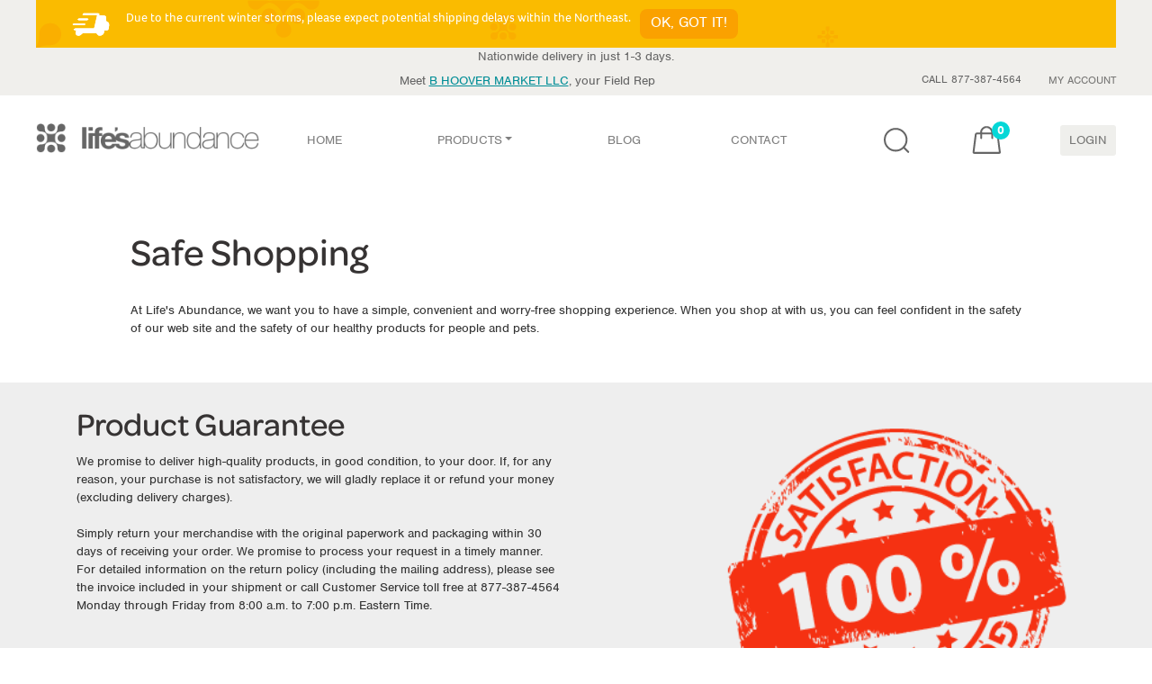

--- FILE ---
content_type: text/html; charset=utf-8
request_url: https://lifesabundance.com/General/SecureShopping.aspx?realname=20594224&cat=0&hdr=&Ath=False&crt=0
body_size: 12478
content:

<!DOCTYPE html>
<html lang="en-US">
<head><title>
Safe Shopping Guarantee - Convenient & Worry-Free
</title><meta charset="utf-8"/><meta http-equiv="X-UA-Compatible" content="IE=edge"/><meta name="viewport" content="width=device-width, initial-scale=1, maximum-scale=1, user-scalable=0"/><link rel="stylesheet" href="../bootstrap4-dev/src/css/bootstrap.css?v=1.0.2"/>
<!-- This is returning a 404, but we aren't sure where it's used.-->
<link rel="stylesheet" type="text/css" href="/slick/slick.css"/>
<link rel="stylesheet" type="text/css" href="/slick/slick-theme.css"/>
<link href="/TrustPilot/CSS/trustpilot-seo-widget.min.css" rel="Stylesheet"/>
<link rel="stylesheet" href="../bootstrap4-dev/src/css/styles.css?v=2.2.2"/><link rel="stylesheet" media="screen and (min-width:740px)" href="../css/desktop.css?v=4.0.1"/><link rel="stylesheet" media="screen and (max-width:739px)" href="../bootstrap4-dev/src/css/mobile.css?v=4.0.5"/><link rel="apple-touch-icon" href="http://www.lifesabundance.com/images/apple-touch-icon-57x57.png"/><link rel="apple-touch-icon" href="http://www.lifesabundance.com/images/apple-touch-icon-72x72.png"/><link rel="apple-touch-icon" href="http://www.lifesabundance.com/images/apple-touch-icon-114x114.png"/><link rel="apple-touch-icon" href="http://www.lifesabundance.com/images/apple-touch-icon-144x144.png"/><link rel="stylesheet" href="../bootstrap4-dev/src/css/Header-v3.css?v=1.0.081"/><link rel="stylesheet" href="../bootstrap4-dev/src/css/footer-v3.css?v=1.0.004"/>
<link rel="canonical" href="https://lifesabundance.com/general/secureshopping.aspx"/>
<!-- redesign fonts -->
<link rel="stylesheet" href="/Assets/css/typekit-rck2llo.css">
<script type="text/javascript" src="/assets/js/jquery-3.5.1.min.js"></script>
<script type="text/javascript" src="/assets/bootstrap/js/bootstrap.min.js"></script>
<link href="/css/custom.carousel.css" rel="stylesheet"/>
<link rel="icon" type="image/ico" href="//www.lifesabundance.com/favicon.ico"/>
<meta name="keywords" content="Life's Abundance, Safe Shopping, Safe Shopping Guarantee, simple shopping experience, convenient shopping experience, worry-free shopping experience, safety of our web site, safety of our health products, products for people, products for pets, our product guarantee, deliver high-quality products, satisfaction guaranteed, money-back guarantee, our return policy, our privacy policy, protecting your privacy, Secure Web Site, McAfee Secure, Protect  Against Identity Theft, Credit Card Fraud Protection, FBI/SANS Internet Security Test, McAfee Secure mark, site testing, credit card industry standards, site is PCI compliant, our quality controls, premium quality ingredients, premium quality components, we ensure product safety, our product standards, U.S. safety standards, European safety standards, international guidelines for purity, international guidelines for quality">
<meta name="description" content="At Life's Abundance, we want you to have a simple, convenient and worry-free shopping experience. You can feel confident in the safety of our web site."/>
<meta name="google-site-verification" content="zyuUpAMK39jz5u0PO2N3gWxcznGc6zE61AqiEWH7VgA"/></head>
<body>
<form name="aspnetForm" method="post" action="./SecureShopping.aspx?realname=20594224&amp;cat=0&amp;hdr=&amp;Ath=False&amp;crt=0" onsubmit="javascript:return WebForm_OnSubmit();" onkeypress="javascript:return WebForm_FireDefaultButton(event, 'ctl00_ctl00_DefaultButton')" id="aspnetForm">
<div>
<input type="hidden" name="__EVENTTARGET" id="__EVENTTARGET" value=""/>
<input type="hidden" name="__EVENTARGUMENT" id="__EVENTARGUMENT" value=""/>
<input type="hidden" name="__VIEWSTATE" id="__VIEWSTATE" value="/[base64]"/>
</div>
<script type="text/javascript">var theForm=document.forms['aspnetForm'];if(!theForm){theForm=document.aspnetForm;}function __doPostBack(eventTarget,eventArgument){if(!theForm.onsubmit||(theForm.onsubmit()!=false)){theForm.__EVENTTARGET.value=eventTarget;theForm.__EVENTARGUMENT.value=eventArgument;theForm.submit();}}</script>
<script src="/WebResource.axd?d=vLTEecpsj8VEzJhhvP4DQHMuQwyQrdfKTBBUh7EwDdRKhtujAYTBJSqd75_Huj1ltJ5EF9FhUOI5pV0IrbUZugkEBmuf9slHpRz28FKdypw1&amp;t=638459680569584809" type="text/javascript"></script>
<script src="/ScriptResource.axd?d=InkW3KTaTYy4YMoqx0vbMYx4I1XOehhAGrHM2Pn8P7qNAHyK2p8T2g5V2Va1Uukag668si1LGFeZldb6HRPfKyXylBnHfd4OAyUV2p6fAK1wxUXmnYzkN1NkVPb_Xu2LFTolvN98TEZylIA117NP4rCd87rwGow6cakKkLUFmAU1&amp;t=ffffffffa8ad04d3" type="text/javascript"></script>
<script src="/ScriptResource.axd?d=xKX043AZeOf1JxOiA4rFYjgEEiDhk9YEgDPIA2nWlN6Dv8WJSyAIWsxwi9OsVj5YmjiXAy0Bd4pCJFj87vxXLDtqUth93KS_PnaxKXXUI9mvldBGd4WkMYAuMhXQImiwli1TU9QazALrRsA58SrXXmocMz0jghKHsuHptAPmuSA1&amp;t=74258c30" type="text/javascript"></script>
<script src="/ScriptResource.axd?d=ujYNeTOJQ5wHmtnXjkXjTK7KROm7TUspg2bajtGdFkMaqdTqaaUQ6gMYaS0c8DYOBCTCfUQ7juj31jHexUuj_ZiErSifFpTe0x8c-yyt-ZpTOsq7MOJ9oTO9QJDJYV6q1HhmWJ32Wnf7RvWkdSHZ7Nc095Qav-jW98ApoRSjXK1ivSH9N4nlk_ja33aldpje0&amp;t=74258c30" type="text/javascript"></script>
<script src="/WebResource.axd?d=YDqG28xsomPdnRswPmmDiJDmhnthLO71ZwIDwEDyvFZuvsoN4zRC8sXsjBkwTPCK9pkkl5UDZyZiPzt7iM6edKc6vYREiXIx3RfMvHCcOLQ1&amp;t=638459680569584809" type="text/javascript"></script>
<script type="text/javascript">function WebForm_OnSubmit(){if(typeof(ValidatorOnSubmit)=="function"&&ValidatorOnSubmit()==false)return false;return true;}</script>
<div>
<input type="hidden" name="__VIEWSTATEGENERATOR" id="__VIEWSTATEGENERATOR" value="DEB014AF"/>
<input type="hidden" name="__EVENTVALIDATION" id="__EVENTVALIDATION" value="/wEdAAwvX+8K/Hncfos5d63HI1NzLXQ5tN9t1G6l16oNhMp2dm0tU+Bm5uSw22d0mY5cJQoClWBy/jel1SBVxSdjJYp745UQNhGDZgNpUMq477T/amPZO+4uYKiakW2Fp6qVs+7qTzts02qKR+B5rU2153gfw9WYfy8JhlRd4JakrGhgDhm3G0b++pTbTHtdrSSJYbHT14CDTg211xeM0jfsUgeQLDYKggGLpK78433M1prn6NYY5/R2nwplaKxb4XPu4aiw/YZqR0gTym+lrUoVZKEnCkNl5tajP83qC4u2NVrQ1w=="/>
</div>
<script type="text/javascript">Sys.WebForms.PageRequestManager._initialize('ctl00$ctl00$ScriptManager1','aspnetForm',['tctl00$ctl00$ContentPlaceHolder1$HeaderControl1$UpdatePanel1','','tctl00$ctl00$ContentPlaceHolder1$HeaderControl1$upBasket',''],[],[],90,'ctl00$ctl00');</script>
<div>
<script src="/bootstrap4-dev/src/js/searchbar-nav.js"></script>
<script>(function(d){var config={kitId:'sln4nwc',scriptTimeout:3000,async:true},h=d.documentElement,t=setTimeout(function(){h.className=h.className.replace(/\bwf-loading\b/g,"")+" wf-inactive";},config.scriptTimeout),tk=d.createElement("script"),f=false,s=d.getElementsByTagName("script")[0],a;h.className+=" wf-loading";tk.src='https://use.typekit.net/'+config.kitId+'.js';tk.async=true;tk.onload=tk.onreadystatechange=function(){a=this.readyState;if(f||a&&a!="complete"&&a!="loaded")return;f=true;clearTimeout(t);try{Typekit.load(config)}catch(e){}};s.parentNode.insertBefore(tk,s)})(document);</script>
<nav id="mainnavbar" class="navbar navbar-light navbar-expand-lg  justify-content-center m-auto" style="padding: 0px 0px;">
<div class="subnav-container">
<div class="max-w-1366 mx-auto padding-nav">
<div id="ctl00_ctl00_ContentPlaceHolder1_HeaderControl1_UpdatePanel1">
<section id="ctl00_ctl00_ContentPlaceHolder1_HeaderControl1_CvAlertBanner_cvAlertBanner" class="cv-alert-banner">
<div class="banner-container d-md-flex max-w-1366 mx-auto">
<div class="cv-banner">
<span id="ctl00_ctl00_ContentPlaceHolder1_HeaderControl1_CvAlertBanner_lblBannerMessage">Due to the current winter storms, please expect potential shipping delays within the Northeast.</span>
</div>
<div class="banner-btn-cont text-center text-md-right">
<input type="submit" name="ctl00$ctl00$ContentPlaceHolder1$HeaderControl1$CvAlertBanner$btnCloseAlert" value="Ok, Got it!" onclick="btnCloseAlert();" id="ctl00_ctl00_ContentPlaceHolder1_HeaderControl1_CvAlertBanner_btnCloseAlert" class="btn closeAlert"/>
</div>
</div>
<script>$(document).ready(function(){if($('#ctl00_ctl00_ContentPlaceHolder1_HeaderControl1_CvAlertBanner_cvAlertBanner').length){$(".titlebar").addClass('alertMargin')}});var btnCloseAlert=function(){$(".titlebar").removeClass('alertMargin')}</script>
</section>
</div>
<div class="d-none d-sm-block d-xsm-block row text-center justify-content-center padding-t-10 " style="padding: 0px 20px 0px 20px;">
Nationwide delivery in just 1-3 days.
</div>
<div class="d-block d-sm-none d-xsm-none text-center" style="padding: 0px 20px 0px 20px;">
Nationwide delivery in just 1-3 days.
</div>
<div class="max-w-1366 mx-auto">
<div class="row justify-content-end">
<div id="ctl00_ctl00_ContentPlaceHolder1_HeaderControl1_divRepProfile" class="meet-block col-24 col-md-12 col-lg-14 d-md-block padding-t-7  text-center text-md-left text-lg-right ">
<span>Meet <a href="/General/ContactUsRep2.aspx?realname=20594224" id="ctl00_ctl00_ContentPlaceHolder1_HeaderControl1_lnkPhone" style="text-decoration: underline"><span class="sprite sprite-call-icon d-none"></span>B HOOVER MARKET LLC</a>, your Field Rep</span>
</div>
<div class=" col-24 col-md-12 col-lg-10  text-center text-md-right">
<ul class="subnav">
<li class="subnav-item" role="presentation"><span>CALL 877-387-4564</span></li>
<li class="subnav-item" role="presentation">
<a id="ctl00_ctl00_ContentPlaceHolder1_HeaderControl1_lnkMyAccount" class="nav-link" href="https://lifesabundance.com/UserProfile/MyAccount.aspx?realname=20594224&amp;cat=0&amp;hdr=&amp;Ath=False&amp;crt=0">MY ACCOUNT </a>
</li>
<li class="subnav-item d-block d-lg-none" role="presentation">
<a id="ctl00_ctl00_ContentPlaceHolder1_HeaderControl1_lnkSignIn" class="nav-link" href="javascript:__doPostBack(&#39;ctl00$ctl00$ContentPlaceHolder1$HeaderControl1$lnkSignIn&#39;,&#39;&#39;)">LOGIN</a>
</li>
</ul>
</div>
</div>
</div>
</div>
</div>
<div class="main-nav padding-nav">
<a id="ctl00_ctl00_ContentPlaceHolder1_HeaderControl1_lnkHome2" class="navbar-brand" href="https://lifesabundance.com/Home.aspx?realname=20594224&amp;cat=0&amp;hdr=&amp;Ath=False&amp;crt=0">
<picture>
<source class="lazyload" type="image/webp" data-srcset="/bootstrap4-dev/src/css/icons/logo.webp">
<img class="imgLogo lazyload" id="imgLogo" style="width:248px;height:33px;" data-src="/bootstrap4-dev/src/css/icons/logo.svg" alt="Life's Abundance Logo">
</picture>
<picture>
<source class="lazyload" type="image/webp" style="width:33px; height:33px;" data-srcset="/bootstrap4-dev/src/css/icons/logo-small.webp">
<img class="imgLogoSmall lazyload" style="width:33px; height:33px;" id="imgLogoSmall" data-src="/bootstrap4-dev/src/css/icons/logo-small.png" alt="Life's Abundance Logo">
</picture>
</a>
<div id="navcol-2" class="collapse navbar-collapse">
<ul class="nav navbar-nav justify-center">
<li class="nav-item" role="presentation">
<a id="ctl00_ctl00_ContentPlaceHolder1_HeaderControl1_lnkHome" class="nav-link" href="https://lifesabundance.com/Home.aspx?realname=20594224&amp;cat=0&amp;hdr=&amp;Ath=False&amp;crt=0">HOME </a>
</li>
<li class="nav-item dropdown" role="presentation">
<a class="dropdown-toggle nav-link" data-toggle="dropdown" href="#">PRODUCTS</a>
<ul class="dropdown-menu dropdown-menu-bg opacity-menu">
<div class="row">
<div class="col-sm-8">
<ul class="multi-column-dropdown">
<a id="ctl00_ctl00_ContentPlaceHolder1_HeaderControl1_lnkPeopleLanding" href="https://lifesabundance.com/People/Default.aspx?realname=20594224&amp;cat=0&amp;hdr=&amp;Ath=False&amp;crt=0"><span class="product-header people-product-hover">People</span></a>
<span class="thumb">
<picture>
<source class="lazyload" type="image/webp" data-srcset="/assets/img/people.webp">
<img class="lazyload" data-src="/assets/img/people.png" alt="People">
</picture></span>
<li>
<a id="ctl00_ctl00_ContentPlaceHolder1_HeaderControl1_lnkSknc" href="https://lifesabundance.com/CleanBeauty/CleanBeautyProducts.aspx?realname=20594224&amp;cat=0&amp;hdr=&amp;Ath=False&amp;crt=0"><span class="product-link people-product-hover">Clean Beauty</span></a></li>
<li>
<a id="ctl00_ctl00_ContentPlaceHolder1_HeaderControl1_lnkCleanBody" href="https://lifesabundance.com/CleanBody/CleanBodyProducts.aspx?realname=20594224&amp;cat=0&amp;hdr=&amp;Ath=False&amp;crt=0"><span class="product-link people-product-hover">Clean Body</span></a></li>
<li>
<a id="ctl00_ctl00_ContentPlaceHolder1_HeaderControl1_lnkSupplements" href="https://lifesabundance.com/People/Supplements.aspx?realname=20594224&amp;cat=0&amp;hdr=&amp;Ath=False&amp;crt=0"><span class="product-link people-product-hover">Supplements</span></a></li>
<li>
<a id="ctl00_ctl00_ContentPlaceHolder1_HeaderControl1_lnkCleaning" href="https://lifesabundance.com/Category/Cleaning.aspx?realname=20594224&amp;cat=0&amp;hdr=&amp;Ath=False&amp;crt=0"><span class="product-link people-product-hover">Eco Friendly Cleaners</span></a></li>
<li>
<a id="ctl00_ctl00_ContentPlaceHolder1_HeaderControl1_lnkGiftCertificate" href="https://lifesabundance.com/Orders/GiftCertificates/GiftCertificate.aspx?realname=20594224&amp;cat=0&amp;hdr=&amp;Ath=False&amp;crt=0"><span class="product-link people-product-hover">Gift Certificates</span></a></li>
</ul>
</div>
<div class="col-sm-8">
<ul class="multi-column-dropdown">
<a id="ctl00_ctl00_ContentPlaceHolder1_HeaderControl1_lnkDogLanding" href="https://lifesabundance.com/Dogs/Default.aspx?realname=20594224&amp;cat=0&amp;hdr=&amp;Ath=False&amp;crt=0"><span class="product-header dog-product-hover">Dogs</span></a>
<span class="thumb">
<picture>
<source class="lazyload" type="image/webp" data-srcset="/assets/img/dog.webp">
<img class="lazyload" data-src="/assets/img/dog.png" alt="Dog">
</picture></span>
<li>
<a id="ctl00_ctl00_ContentPlaceHolder1_HeaderControl1_lnkDogFood" href="https://lifesabundance.com/Category/DogFood.aspx?realname=20594224&amp;cat=0&amp;hdr=&amp;Ath=False&amp;crt=0"><span class="product-link dog-product-hover">Dog Food</span></a></li>
<li>
<a id="ctl00_ctl00_ContentPlaceHolder1_HeaderControl1_lnkDogTreats" href="https://lifesabundance.com/Pets/Treats/DogTreats.aspx?realname=20594224&amp;cat=0&amp;hdr=&amp;Ath=False&amp;crt=0"><span class="product-link dog-product-hover">Dog Treats</span></a></li>
<li>
<a id="ctl00_ctl00_ContentPlaceHolder1_HeaderControl1_lnkDogSupplements" href="https://lifesabundance.com/Pets/Supplements/DogSupplements.aspx?realname=20594224&amp;cat=0&amp;hdr=&amp;Ath=False&amp;crt=0"><span class="product-link dog-product-hover">Dog Supplements</span></a></li>
<li>
<a id="ctl00_ctl00_ContentPlaceHolder1_HeaderControl1_lnkDogPetCare" href="https://lifesabundance.com/Category/DogPetCare.aspx?realname=20594224&amp;cat=0&amp;hdr=&amp;Ath=False&amp;crt=0"><span class="product-link dog-product-hover">Pet Care Products</span></a></li>
<li>
<a id="ctl00_ctl00_ContentPlaceHolder1_HeaderControl1_lnkDogGifts" href="https://lifesabundance.com/Category/DogGifts.aspx?realname=20594224&amp;cat=0&amp;hdr=&amp;Ath=False&amp;crt=0"><span class="product-link dog-product-hover">Gift Ideas</span></a></li>
</ul>
</div>
<div class="col-sm-8">
<ul class="multi-column-dropdown">
<a id="ctl00_ctl00_ContentPlaceHolder1_HeaderControl1_lnkCatLanding" href="https://lifesabundance.com/Cats/Default.aspx?realname=20594224&amp;cat=0&amp;hdr=&amp;Ath=False&amp;crt=0"><span class="product-header cat-product-hover">Cats</span></a>
<span class="thumb">
<picture>
<source class="lazyload" type="image/webp" data-srcset="/assets/img/cat.webp">
<img class="lazyload" data-src="/assets/img/cat.png" alt="Cat">
</picture>
</span>
<li>
<a id="ctl00_ctl00_ContentPlaceHolder1_HeaderControl1_lnkCatFood" href="https://lifesabundance.com/Category/CatFood.aspx?realname=20594224&amp;cat=0&amp;hdr=&amp;Ath=False&amp;crt=0"><span class="product-link cat-product-hover">Cat Food</span></a></li>
<li>
<a id="ctl00_ctl00_ContentPlaceHolder1_HeaderControl1_lnkCatTreats" href="https://lifesabundance.com/Category/CatTreats.aspx?realname=20594224&amp;cat=0&amp;hdr=&amp;Ath=False&amp;crt=0"><span class="product-link cat-product-hover">Cat Treats</span></a></li>
<li>
<a id="ctl00_ctl00_ContentPlaceHolder1_HeaderControl1_lnkCatSupplements" href="https://lifesabundance.com/Category/CatSupplements.aspx?realname=20594224&amp;cat=0&amp;hdr=&amp;Ath=False&amp;crt=0"><span class="product-link cat-product-hover">Cat Supplements</span></a></li>
<li>
<a id="ctl00_ctl00_ContentPlaceHolder1_HeaderControl1_lnkCatPetCare" href="https://lifesabundance.com/Category/CatPetCare.aspx?realname=20594224&amp;cat=0&amp;hdr=&amp;Ath=False&amp;crt=0"><span class="product-link cat-product-hover">Pet Care Products</span></a></li>
<li>
<a id="ctl00_ctl00_ContentPlaceHolder1_HeaderControl1_lnkCatGifts" href="https://lifesabundance.com/Category/CatGifts.aspx?realname=20594224&amp;cat=0&amp;hdr=&amp;Ath=False&amp;crt=0"><span class="product-link cat-product-hover">Gift Ideas</span></a></li>
</ul>
</div>
<div class="margin-t-30 d-none d-md-block">
<div class="justify-content-center" style="width:630px; height: 170px;">
<a id="ctl00_ctl00_ContentPlaceHolder1_HeaderControl1_lnkBanner" href="https://lifesabundance.com/Pets/Supplements/ALSCompanionSupplement.aspx?realname=20594224&amp;cat=0&amp;hdr=&amp;Ath=False&amp;crt=0&amp;utm_source=website&amp;utm_medium=comp-supp-als-dropdown&amp;utm_content=comp-supp-als-dropdown&amp;utm_campaign=banner-promo" style="width:630px; height:170px;display:inline-block"><img src="../images/Transparency.png" alt="" style="border-width:0px;"/></a>
</div>
</div>
</div>
</ul>
</li>
<!--<li class="nav-item flex-grow-1" role="presentation">
                    <a id="ctl00_ctl00_ContentPlaceHolder1_HeaderControl1_lnkFoundationHeader" class="nav-link" href="https://lifesabundance.com/General/Foundation.aspx?realname=20594224&amp;cat=0&amp;hdr=&amp;Ath=False&amp;crt=0">FOUNDATION </a>
                </li>-->
<li class="nav-item" role="presentation">
<a id="ctl00_ctl00_ContentPlaceHolder1_HeaderControl1_lnkBlog" class="nav-link" href="//blog.lifesabundance.com/default.aspx?realname=20594224">BLOG </a>
</li>
<li class="nav-item" role="presentation">
<a id="ctl00_ctl00_ContentPlaceHolder1_HeaderControl1_lnkContactHeader" class="nav-link" href="https://lifesabundance.com/General/ContactUsRep2.aspx?realname=20594224&amp;cat=0&amp;hdr=&amp;Ath=False&amp;crt=0">CONTACT </a>
</li>
<li class="nav-item flex-grow-1" role="presentation">
</li>
</ul>
<div class="banner-bg">
<div class="justify-content-center" style="width:100%; height: 170px;">
<a id="ctl00_ctl00_ContentPlaceHolder1_HeaderControl1_lnkBanner2" href="https://lifesabundance.com/Pets/Supplements/ALSCompanionSupplement.aspx?realname=20594224&amp;cat=0&amp;hdr=&amp;Ath=False&amp;crt=0&amp;utm_source=website&amp;utm_medium=comp-supp-als-dropdown&amp;utm_content=comp-supp-als-dropdown&amp;utm_campaign=banner-promo" style="width:100%; height:170px;display:inline-block"><img src="../images/Transparency.png" alt="" style="border-width:0px;"/></a>
</div>
</div>
</div>
<div class="navbar-flex max-w-275 ">
<ul class="nav navbar-nav menu-login">
<li class="search-icn svg-btn" role="presentation">
<span class="sb-icon-search"></span>
<a id="ctl00_ctl00_ContentPlaceHolder1_HeaderControl1_lnkSearch" class="nav-link hover-effect">
<img class="lazyload" data-src="/bootstrap4-dev/src/css/icons/LA_Search_Icon.svg" alt="search icon"/>
<img class="lazyload" data-src="/bootstrap4-dev/src/css/icons/LA_Search_Icon-orange.svg" alt="search icon"/>
</a>
</li>
<li class="svg-btn" role="presentation">
<div id="ctl00_ctl00_ContentPlaceHolder1_HeaderControl1_upBasket">
<a id="ctl00_ctl00_ContentPlaceHolder1_HeaderControl1_lnkBasket" class="nav-link position-relative hover-effect" href="https://lifesabundance.com/Orders/Basket.aspx?realname=20594224&amp;cat=0&amp;hdr=&amp;Ath=False&amp;crt=0">
<img class="lazyload" data-src="/bootstrap4-dev/src/css/icons/LA_Bag_Icon.svg" alt="Shopping Bag Icon"/>
<span id="ctl00_ctl00_ContentPlaceHolder1_HeaderControl1_lblCartCount" class="lbl-cart-count">0</span>
<img class="lazyload" data-src="/bootstrap4-dev/src/css/icons/LA_Bag_Icon-orange.svg" alt="Shopping Bag Icon"/>
</a>
</div>
</li>
<li class="d-none d-lg-block btn-login" role="presentation">
<a id="ctl00_ctl00_ContentPlaceHolder1_HeaderControl1_lnkSignIn1" class="nav-link link-login" href="javascript:__doPostBack(&#39;ctl00$ctl00$ContentPlaceHolder1$HeaderControl1$lnkSignIn1&#39;,&#39;&#39;)">LOGIN</a>
</li>
</ul>
<a class="navbar-toggler w-nav-button" data-toggle="collapse" href="#navcol-2" data-target="#navcol-2" role="button" aria-expanded="false" aria-controls="navcol-2">
<span class="sr-only">Toggle navigation</span><span class="navbar-toggler-icon"></span>
</a>
</div>
</div>
<div class="search-box">
<div class="search">
<input name="ctl00$ctl00$ContentPlaceHolder1$HeaderControl1$search" type="text" id="ctl00_ctl00_ContentPlaceHolder1_HeaderControl1_search" class="sb-search-input" placeholder="Enter your search term..." onkeydown="if ((event.which &amp;&amp; event.which == 13) || (event.keyCode &amp;&amp; event.keyCode == 13)) {Search(&#39;ctl00_ctl00_ContentPlaceHolder1_HeaderControl1_btnSearch&#39;,&#39;ctl00_ctl00_ContentPlaceHolder1_HeaderControl1_search&#39;);return false;} else return true; "/>
<input type="submit" name="ctl00$ctl00$ContentPlaceHolder1$HeaderControl1$btnSearch" value="" id="ctl00_ctl00_ContentPlaceHolder1_HeaderControl1_btnSearch" class="sb-search-submit"/>
<i class="close-search"></i>
</div>
</div>
</nav>
<script>Webflow.push(function(){var clicked="false";$('.w-nav-button').click(function(e){e.preventDefault();var overflowState='auto'
if(clicked=="false"){overflowState='hidden';clicked="true";}else{overflowState='auto';clicked="false";}$('html, body').css('overflow',overflowState);});});</script>
<section class="titlebar"></section>
<section id="content" class="font-14">
<!--START Content Area-->
<div class="container">
<!--<div class="main-content" >
                
            <div class="main-banner">            
                <div class="shopping"></div>            
            </div>

            <div class="hero-image-description">
                <br>
                At Life's Abundance, we want you to have a simple, convenient and worry-free shopping
                experience. When you shop at with us, you can feel confident in the safety of our web
                site and the safety of our healthy products for people and pets.<br>
                <br>
            </div>
        </div>-->
<div class="hero-image-description">
<h1 class="safe-title">Safe Shopping</h1>
<br>
At Life's Abundance, we want you to have a simple, convenient and worry-free shopping
experience. When you shop at with us, you can feel confident in the safety of our web
site and the safety of our healthy products for people and pets.<br>
<br>
</div>
</div>
<!--END Content Area-->
<div class="dark-band">
<div class="container">
<div class="margin-lr-60">
<div class="row">
<div class="col-24 d-md-none text-center">
<img class="center-block" src="../images/100satisfaction.png" style="height: auto; width: 80%;" alt="Product Guarantee">
</div>
<div class="col-24 col-md-12">
<h1>Product Guarantee</h1>
We promise to deliver high-quality products, in good condition, to your door. If,
for any reason, your purchase is not satisfactory, we will gladly replace it or
refund your money (excluding delivery charges).
<br>
<br>
Simply return your merchandise with the original paperwork and packaging within 30
days of receiving your order. We promise to process your request in a timely
manner. For detailed information on the return policy (including the mailing
address), please see the invoice included in your shipment or call Customer Service
toll free at 877-387-4564 Monday through Friday from 8:00 a.m. to 7:00 p.m. Eastern Time.
</div>
<div class="d-none d-md-block offset-md-1 col-md-11 text-right">
<img class="center-block" src="../images/100satisfaction.png" style="height: auto; width: 80%;" alt="Product Guarantee">
</div>
</div>
</div>
</div>
</div>
<div class="light-band">
<div class="container">
<div class="margin-lr-60">
<div class="row">
<div class="col-24 col-md-11 text-center">
<img class="center-block" src="../images/privacy2.png" style="height: auto; width: 75%" alt="Privacy Policy">
</div>
<div class="col-24 col-md-12 offset-md-1">
<h1>Privacy Policy</h1>
At Life's Abundance, we are committed to protecting your privacy. Life's Abundance
does not sell, rent or trade your personal information to other companies. You can
see our entire Privacy Policy <a id="ctl00_ctl00_ContentPlaceHolder1_ContentPlaceHolder1_lnkPrivacy" href="https://lifesabundance.com/General/Privacy.aspx?realname=20594224&amp;cat=0&amp;hdr=&amp;Ath=False&amp;crt=0">Here.</a>
</div>
</div>
</div>
</div>
</div>
<div class="dark-band">
<div class="container">
<div class="margin-lr-60">
<div class="row">
<div class="col-24 d-md-none text-center">
<img class="center-block" src="../images/sheild.png" style="height: auto; width: 80%" alt="Security">
</div>
<div class="col-24 col-md-12">
<h1>Secure Web Site</h1>
<h4>McAfee Secure</h4>
McAfee Secure Protects You Against Identity Theft & Credit Card Fraud. You may
notice the "McAfee Secure" logo in the footer of our web site.
<br>
<br>
McAfee Secure is an independent third party that scans our web site every day
to make sure it is safe for you to shop.
The "McAfee Secure" logo with the date underneath it means our web site was last
tested and certified on that date to pass the FBI/SANS Internet Security Test.
<br>
<br>
The McAfee Secure mark also means the site was tested to ensure it meets
the standards of the credit card industry and is PCI compliant.
</div>
<div class="d-none d-md-block col-md-11  offset-md-1 text-right">
<img class="center-block" src="../images/sheild.png" style="height: auto; width: 75%" alt="Security">
</div>
</div>
</div>
</div>
</div>
<div class="light-band">
<div class="container">
<div class="margin-lr-60">
<div class="row">
<div class="col-24 col-md-11 text-center">
<img class="center-block" src="../images/quality.png" style="height: auto; width: 90%" alt="Quality Controls">
</div>
<div class="col-24 col-md-12  offset-md-1">
<h1>Quality Controls</h1>
Life's Abundance products are made using premium quality ingredients and components,
selected based on their quality. Our manufacturers, ingredient suppliers and our
distribution centers have quality controls in place to ensure product safety.
<br>
<br>
In most cases, our product standards exceed those of U.S. and European safety
standards and International guidelines for purity and quality.
</div>
</div>
</div>
</div>
</div>
</section>
<style type="text/css">@media (max-width:767px){.list-footer li{margin-top:10px}}</style>
<script type="text/javascript">function CopyCode(elemName){var obj=document.getElementById(elemName);try{window.clipboardData.setData("Text",obj.innerText);}catch(e){window.prompt("Copy to clipboard:\nRight Click and Select 'Copy' or Press Ctrl+C,\nthen press enter or 'OK'",obj.innerText);}}function clipboard(){var txt=$("#ctl00_ctl00_ContentPlaceHolder1_FooterControl1_lblURL").text();if(!navigator.clipboard){return;}navigator.clipboard.writeText(txt);alert("Copied to clipboard. You can now paste or share the link.");}</script>
<!--keyoti_search_ignore_begin-->
<!--START FOOTER-->
<div id="footer">
<div class="footer-container">
<div class="row">
<div class="col-24 col-lg-15">
<div class="row">
<div class="col-24 col-md-8">
<div>
<h6>ABOUT US</h6>
<ul class="list-unstyled list-footer">
<li>
<a id="ctl00_ctl00_ContentPlaceHolder1_FooterControl1_lnkAbout" href="https://lifesabundance.com/General/OurMission.aspx?realname=20594224&amp;cat=0&amp;hdr=&amp;Ath=False&amp;crt=0">About Us</a></li>
<li>
<a id="ctl00_ctl00_ContentPlaceHolder1_FooterControl1_lnkFieldRepSignup" href="https://lifesabundance.com/General/FieldRepSignUp/FieldRepApplication.aspx?realname=20594224&amp;cat=0&amp;hdr=&amp;Ath=False&amp;crt=0">Field Rep Sign-Up</a></li>
<li>
<a id="ctl00_ctl00_ContentPlaceHolder1_FooterControl1_lnkContactFooter" href="https://lifesabundance.com/General/ContactUsRep2.aspx?realname=20594224&amp;cat=0&amp;hdr=&amp;Ath=False&amp;crt=0">Contact Us</a></li>
<li>
<a id="ctl00_ctl00_ContentPlaceHolder1_FooterControl1_lnkOpportunityFooter" href="https://lifesabundance.com/Opportunity/Opportunity.aspx?realname=20594224&amp;cat=0&amp;hdr=&amp;Ath=False&amp;crt=0">Opportunity</a></li>
<li>
<a id="ctl00_ctl00_ContentPlaceHolder1_FooterControl1_lnkBreederFooter" href="https://lifesabundance.com/Breeders/Default.aspx?realname=20594224&amp;cat=0&amp;hdr=&amp;Ath=False&amp;crt=0">For Breeders</a></li>
<li>
<a id="ctl00_ctl00_ContentPlaceHolder1_FooterControl1_lnkPetProFooter" href="https://lifesabundance.com/PetPro/Default.aspx?realname=20594224&amp;cat=0&amp;hdr=&amp;Ath=False&amp;crt=0">For Pet Pros</a></li>
<li>
<a id="ctl00_ctl00_ContentPlaceHolder1_FooterControl1_lnkVetsFooter" href="https://lifesabundance.com/Vets/Default.aspx?realname=20594224&amp;cat=0&amp;hdr=&amp;Ath=False&amp;crt=0">For Vets</a></li>
<li>
<a id="ctl00_ctl00_ContentPlaceHolder1_FooterControl1_lnkFoundationFooter" href="https://lifesabundance.com/General/Foundation.aspx?realname=20594224&amp;cat=0&amp;hdr=&amp;Ath=False&amp;crt=0">Dr. Jane Foundation</a></li>
<li>
<a id="ctl00_ctl00_ContentPlaceHolder1_FooterControl1_lnkNewsletter" href="https://lifesabundance.com/NewsLetter/NewsLetterSignUp.aspx?realname=20594224&amp;cat=0&amp;hdr=&amp;Ath=False&amp;crt=0">Newsletter</a></li>
<li>
<a id="ctl00_ctl00_ContentPlaceHolder1_FooterControl1_lnkCareers" rel="noopener" href="https://www.theapplicantmanager.com/careers?co=li" target="_blank">Careers</a></li>
</ul>
</div>
</div>
<div class="col-24 col-md-8">
<div>
<h6>PRODUCTS</h6>
<h5>Products for People</h5>
<ul class="list-unstyled list-footer">
<li>
<a id="ctl00_ctl00_ContentPlaceHolder1_FooterControl1_lnkCleanBeauty" href="https://lifesabundance.com/CleanBeauty/CleanBeautyProducts.aspx?realname=20594224&amp;cat=0&amp;hdr=&amp;Ath=False&amp;crt=0">Clean Beauty</a></li>
<li>
<li>
<a id="ctl00_ctl00_ContentPlaceHolder1_FooterControl1_lnkCleanBody" href="https://lifesabundance.com/CleanBody/CleanBodyProducts.aspx?realname=20594224&amp;cat=0&amp;hdr=&amp;Ath=False&amp;crt=0">Clean Body</a></li>
<li>
<a id="ctl00_ctl00_ContentPlaceHolder1_FooterControl1_lnkSupplements" href="https://lifesabundance.com/People/Supplements.aspx?realname=20594224&amp;cat=0&amp;hdr=&amp;Ath=False&amp;crt=0">Supplements</a></li>
<li>
<a id="ctl00_ctl00_ContentPlaceHolder1_FooterControl1_lnkCleaning2" href="https://lifesabundance.com/Category/Cleaning.aspx?realname=20594224&amp;cat=0&amp;hdr=&amp;Ath=False&amp;crt=0">Eco-Friendly Cleaners</a></li>
<li>
<a id="ctl00_ctl00_ContentPlaceHolder1_FooterControl1_lnkGiftCerts" href="https://lifesabundance.com/Orders/GiftCertificates/GiftCertificate.aspx?realname=20594224&amp;cat=0&amp;hdr=&amp;Ath=False&amp;crt=0">Gift Certificates</a></li>
</ul>
<h5>Products for Pets</h5>
<ul class="list-unstyled list-footer">
<li>
<a id="ctl00_ctl00_ContentPlaceHolder1_FooterControl1_lnkDogFood2" href="https://lifesabundance.com/Category/DogFood.aspx?realname=20594224&amp;cat=0&amp;hdr=&amp;Ath=False&amp;crt=0">Dog Food</a></li>
<li>
<a id="ctl00_ctl00_ContentPlaceHolder1_FooterControl1_lnkDogTreats" href="https://lifesabundance.com/Pets/Treats/DogTreats.aspx?realname=20594224&amp;cat=0&amp;hdr=&amp;Ath=False&amp;crt=0">Dog Treats</a></li>
<li>
<a id="ctl00_ctl00_ContentPlaceHolder1_FooterControl1_lnkDogSupplements" href="https://lifesabundance.com/Pets/Supplements/DogSupplements.aspx?realname=20594224&amp;cat=0&amp;hdr=&amp;Ath=False&amp;crt=0">Dog Supplements</a></li>
<li>
<a id="ctl00_ctl00_ContentPlaceHolder1_FooterControl1_lnkPetCare" href="https://lifesabundance.com/Category/DogPetCare.aspx?realname=20594224&amp;cat=0&amp;hdr=&amp;Ath=False&amp;crt=0">Pet Care Products</a></li>
<li>
<a id="ctl00_ctl00_ContentPlaceHolder1_FooterControl1_lnkCatFood2" href="https://lifesabundance.com/Category/CatFood.aspx?realname=20594224&amp;cat=0&amp;hdr=&amp;Ath=False&amp;crt=0">Cat Food</a></li>
<li>
<a id="ctl00_ctl00_ContentPlaceHolder1_FooterControl1_lnkCatTreats" href="https://lifesabundance.com/Category/CatTreats.aspx?realname=20594224&amp;cat=0&amp;hdr=&amp;Ath=False&amp;crt=0">Cat Treats</a></li>
<li>
<a id="ctl00_ctl00_ContentPlaceHolder1_FooterControl1_lnkCatSupplements" href="https://lifesabundance.com/Category/CatSupplements.aspx?realname=20594224&amp;cat=0&amp;hdr=&amp;Ath=False&amp;crt=0">Cat Supplements</a></li>
<li>
<a id="ctl00_ctl00_ContentPlaceHolder1_FooterControl1_lnkGiftIdeas" href="https://lifesabundance.com/Category/DogGifts.aspx?realname=20594224&amp;cat=0&amp;hdr=&amp;Ath=False&amp;crt=0">Gift Ideas</a></li>
</ul>
</div>
</div>
<div class="col-24 col-md-8">
<div>
<h6>TERMS</h6>
<ul class="list-unstyled  list-footer">
<li>
<a id="ctl00_ctl00_ContentPlaceHolder1_FooterControl1_lnkSafeShopping" href="https://lifesabundance.com/General/SecureShopping.aspx?realname=20594224&amp;cat=0&amp;hdr=&amp;Ath=False&amp;crt=0">Safe Shopping Guarantee</a></li>
<li>
<a id="ctl00_ctl00_ContentPlaceHolder1_FooterControl1_lnkShippingPolicy" href="https://lifesabundance.com/General/Shipping.aspx?realname=20594224&amp;cat=0&amp;hdr=&amp;Ath=False&amp;crt=0">Shipping Policy</a></li>
<li>
<a id="ctl00_ctl00_ContentPlaceHolder1_FooterControl1_lnkPrivacy" href="https://lifesabundance.com/General/Privacy.aspx?realname=20594224&amp;cat=0&amp;hdr=&amp;Ath=False&amp;crt=0">Privacy Policy</a></li>
<li>
<a id="ctl00_ctl00_ContentPlaceHolder1_FooterControl1_lnkTermOfUse" href="https://lifesabundance.com/General/Terms.aspx?realname=20594224&amp;cat=0&amp;hdr=&amp;Ath=False&amp;crt=0">Terms Of Use</a></li>
<li>
<a id="ctl00_ctl00_ContentPlaceHolder1_FooterControl1_lnkSiteMap" href="https://lifesabundance.com/General/SiteMap.aspx?realname=20594224&amp;cat=0&amp;hdr=&amp;Ath=False&amp;crt=0">Site Map</a></li>
</ul>
</div>
</div>
</div>
<div class="footer-icons d-none d-lg-flex">
<!-- TrustBox widget - Mini -->
<div class="trustpilot-widget padding-t-10" data-locale="en-US" data-template-id="53aa8807dec7e10d38f59f32" data-businessunit-id="54aeef5f0000ff00057c9a7c" data-style-height="130px" data-style-width="100%" data-theme="dark">
<a href="https://www.trustpilot.com/review/lifesabundance.com" target="_blank">Trustpilot</a>
</div>
<!-- End TrustBox widget -->
<div class="padding-t-10">
<!-- Begin TrustedSite Code -->
<a target="_blank" title="View TrustedSite Certification" href="https://www.trustedsite.com/verify?host=lifesabundance.com"><span class="sprite sprite-trustedsite_icon"></span></a>
<!-- End TrustedSite Code -->&nbsp;
<span class="sprite sprite-30day_icon"></span>&nbsp;
<a target="_blank" rel="noopener" href="http://www.bbb.org/south-east-florida/business-reviews/pet-foods-wholesale-and-manufacturers/lifes-abundance-in-jupiter-fl-4005372">
<span class="sprite sprite-bbb_icon"></span>
</a>
</div>
</div>
</div>
<div class="col-9 footer-blog-item d-none d-lg-flex">
<div class="margin-b-10 w-100 max-w-400">
<style type="text/css">.slick-slide,.slick-slide *{outline:none!important}.video_panel a:hover{text-decoration:none}</style>
<div class="social-icons">
<h3>CONNECT WITH US</h3>
<a id="ctl00_ctl00_ContentPlaceHolder1_FooterControl1_BlogCarouselControl1_HyperLink5" href="https://bit.ly/3AQhQOM" target="_blank" style="padding-right: 12px"><img src="../images/fb-w.png" alt="" style="border-width:0px;"/></a><a id="ctl00_ctl00_ContentPlaceHolder1_FooterControl1_BlogCarouselControl1_HyperLink6" href="https://bit.ly/3AQhDuY" target="_blank" style="padding-right: 12px"><img src="../images/ig-w.png" alt="HyperLink" style="border-width:0px;"/></a><a id="ctl00_ctl00_ContentPlaceHolder1_FooterControl1_BlogCarouselControl1_HyperLink7" href="https://bit.ly/3wthpav" target="_blank" style="padding-right: 12px"><img src="../images/p-w.png" alt="HyperLink" style="border-width:0px;"/></a><a id="ctl00_ctl00_ContentPlaceHolder1_FooterControl1_BlogCarouselControl1_HyperLink8" href="https://bit.ly/3ANjYXu" target="_blank"><img src="../images/in-w.png" alt="HyperLink" style="border-width:0px;"/></a>
</div>
<div id="ctl00_ctl00_ContentPlaceHolder1_FooterControl1_BlogCarouselControl1_divVideo" class="video_panel height-255 overflow-h margin-b-50">
<h3>RECENT BLOG POSTS</h3>
<div class="carousel-padding">
<div id="blog-footer" class="slider autoplay">
<div class="blog-item">
<a id="ctl00_ctl00_ContentPlaceHolder1_FooterControl1_BlogCarouselControl1_HyperLink1" href="//blog.lifesabundance.com/post/2025/06/02/how-to-plant-a-pet-friendly-garden-pet-safe-plants-and-other-gardening-tips.aspx?realname=20594224&amp;utm_source=main-website&amp;utm_medium=cta&amp;utm_content=cta-link&amp;utm_campaign=main-website-footer">
<div class="video-placement">
<picture>
<source type="image/webp" data-srcset="https://blog.lifesabundance.com/pics/02-10a-25.webp">
<source type="image/jpeg" data-srcset="https://blog.lifesabundance.com/pics/02-10a-25.jpg">
<img class="max-w-100per w-100 lazyload" data-src="https://blog.lifesabundance.com/pics/02-10a-25.jpg" alt="dog carrying water bucket">
</picture>
</div>
<div class="blog-item-text max-w-90per"><h3 class="blog-text">How to Plant a Pet-Friendly Garden</h3> </div>
</a>
</div>
<div class="blog-item">
<a id="ctl00_ctl00_ContentPlaceHolder1_FooterControl1_BlogCarouselControl1_HyperLink2" href="//blog.lifesabundance.com/post/2018/06/07/summer-wonder-slushie.aspx?realname=20594224&amp;utm_source=main-website&amp;utm_medium=cta&amp;utm_content=cta-link&amp;utm_campaign=main-website-footer">
<div class="video-placement">
<picture>
<source type="image/webp" data-srcset="https://blog.lifesabundance.com/pics/summer-wonder-slushie-3.webp">
<source type="image/jpeg" data-srcset="https://blog.lifesabundance.com/pics/summer-wonder-slushie-3.jpg">
<img class="max-w-100per w-100 lazyload" data-src="https://blog.lifesabundance.com/pics/summer-wonder-slushie-3.jpg" alt="tropical drink on table">
</picture>
</div>
<div class="blog-item-text max-w-90per"><h3 class="blog-text">Summer Wonder Slushie: How to Make Refreshing, Feel-Good Fruit Slushies</h3> </div>
</a>
</div>
<div class="blog-item">
<a id="ctl00_ctl00_ContentPlaceHolder1_FooterControl1_BlogCarouselControl1_HyperLink3" href="//blog.lifesabundance.com/post/2025/05/23/innovations-in-pet-lost-and-found-are-bringing-more-lost-pets-home.aspx?realname=20594224 &amp;utm_source=main-website&amp;utm_medium=cta&amp;utm_content=cta-link&amp;utm_campaign=main-website-footer">
<div class="video-placement">
<picture>
<source type="image/webp" data-srcset="https://blog.lifesabundance.com/pics/05-23b-25.webp">
<source type="image/jpeg" data-srcset="https://blog.lifesabundance.com/pics/05-23b-25.jpg">
<img class="max-w-100per w-100 lazyload" data-src="https://blog.lifesabundance.com/pics/05-23b-25.jpg" alt="phone app for lost dog">
</picture>
</div>
<div class="blog-item-text max-w-90per"><h3 class="blog-text">Innovations in Pet Lost and Found</h3> </div>
</a>
</div>
<div class="blog-item">
<a id="ctl00_ctl00_ContentPlaceHolder1_FooterControl1_BlogCarouselControl1_HyperLink4" href="//blog.lifesabundance.com/post/2025/04/23/bodega-cats-nyc-s-illegally-adorable-employees.aspx?realname=20594224&amp;utm_source=main-website&amp;utm_medium=cta&amp;utm_content=cta-link&amp;utm_campaign=main-website-footer">
<div class="video-placement">
<picture>
<source type="image/webp" data-srcset="https://blog.lifesabundance.com/pics/04-22b-25.webp">
<source type="image/jpeg" data-srcset="https://blog.lifesabundance.com/pics/04-22b-25.jpg">
<img class="max-w-100per w-100 lazyload" data-src="https://blog.lifesabundance.com/pics/04-22b-25.jpg" alt="cat in bodega">
</picture>
</div>
<div class="blog-item-text max-w-90per"><h3 class="blog-text">Bodega Cats: NYC’s Illegally Adorable Employees</h3> </div>
</a>
</div>
</div>
</div>
</div>
<div class="newsletterBox input-group">
<input name="ctl00$ctl00$ContentPlaceHolder1$FooterControl1$ctl00$txtRep" type="text" maxlength="40" id="ctl00_ctl00_ContentPlaceHolder1_FooterControl1_ctl00_txtRep" class="form-control text-left" placeholder=""/>
<span class="input-group-btn">
<input type="submit" name="ctl00$ctl00$ContentPlaceHolder1$FooterControl1$ctl00$NLSignUp" value="Sign Up!" onclick="javascript:WebForm_DoPostBackWithOptions(new WebForm_PostBackOptions(&quot;ctl00$ctl00$ContentPlaceHolder1$FooterControl1$ctl00$NLSignUp&quot;, &quot;&quot;, true, &quot;newsletterfooter&quot;, &quot;&quot;, false, false))" id="ctl00_ctl00_ContentPlaceHolder1_FooterControl1_ctl00_NLSignUp" class="btn btn-danger"/>
</span>
<br/>
<strong style="color: aliceblue;line-height: 1.2;font-weight: 300;font-size: 14px;">Enter your email address. We will never share your email address with anyone else, or use it for anything other than newsletter delivery.</strong><br/>
<span id="ctl00_ctl00_ContentPlaceHolder1_FooterControl1_ctl00_RegularExpressionValidator1" style="color:Red;display:none;">Invalid Email</span>
</div>
<span id="ctl00_ctl00_ContentPlaceHolder1_FooterControl1_lblWebServer" style="color:Black;">TRI-HQ-IT-WEB04 v4.0.127.SG.1</span>
</div>
</div>
</div>
<div class="row d-block d-lg-none">
<div class="col-24 footer-blog-item-responsive margin-t-30">
<div class="mx-auto w-100 max-w-400">
<style type="text/css">.slick-slide,.slick-slide *{outline:none!important}.video_panel a:hover{text-decoration:none}</style>
<div class="social-icons">
<h3>CONNECT WITH US</h3>
<a id="ctl00_ctl00_ContentPlaceHolder1_FooterControl1_BlogCarouselControl2_HyperLink5" href="https://bit.ly/3AQhQOM" target="_blank" style="padding-right: 12px"><img src="../images/fb-w.png" alt="" style="border-width:0px;"/></a><a id="ctl00_ctl00_ContentPlaceHolder1_FooterControl1_BlogCarouselControl2_HyperLink6" href="https://bit.ly/3AQhDuY" target="_blank" style="padding-right: 12px"><img src="../images/ig-w.png" alt="HyperLink" style="border-width:0px;"/></a><a id="ctl00_ctl00_ContentPlaceHolder1_FooterControl1_BlogCarouselControl2_HyperLink7" href="https://bit.ly/3wthpav" target="_blank" style="padding-right: 12px"><img src="../images/p-w.png" alt="HyperLink" style="border-width:0px;"/></a><a id="ctl00_ctl00_ContentPlaceHolder1_FooterControl1_BlogCarouselControl2_HyperLink8" href="https://bit.ly/3ANjYXu" target="_blank"><img src="../images/in-w.png" alt="HyperLink" style="border-width:0px;"/></a>
</div>
<div id="ctl00_ctl00_ContentPlaceHolder1_FooterControl1_BlogCarouselControl2_divVideo" class="video_panel height-255 overflow-h margin-b-50">
<h3>RECENT BLOG POSTS</h3>
<div class="carousel-padding">
<div id="blog-footer" class="slider autoplay">
<div class="blog-item">
<a id="ctl00_ctl00_ContentPlaceHolder1_FooterControl1_BlogCarouselControl2_HyperLink1" href="//blog.lifesabundance.com/post/2025/06/02/how-to-plant-a-pet-friendly-garden-pet-safe-plants-and-other-gardening-tips.aspx?realname=20594224&amp;utm_source=main-website&amp;utm_medium=cta&amp;utm_content=cta-link&amp;utm_campaign=main-website-footer">
<div class="video-placement">
<picture>
<source type="image/webp" data-srcset="https://blog.lifesabundance.com/pics/02-10a-25.webp">
<source type="image/jpeg" data-srcset="https://blog.lifesabundance.com/pics/02-10a-25.jpg">
<img class="max-w-100per w-100 lazyload" data-src="https://blog.lifesabundance.com/pics/02-10a-25.jpg" alt="dog carrying water bucket">
</picture>
</div>
<div class="blog-item-text max-w-90per"><h3 class="blog-text">How to Plant a Pet-Friendly Garden</h3> </div>
</a>
</div>
<div class="blog-item">
<a id="ctl00_ctl00_ContentPlaceHolder1_FooterControl1_BlogCarouselControl2_HyperLink2" href="//blog.lifesabundance.com/post/2018/06/07/summer-wonder-slushie.aspx?realname=20594224&amp;utm_source=main-website&amp;utm_medium=cta&amp;utm_content=cta-link&amp;utm_campaign=main-website-footer">
<div class="video-placement">
<picture>
<source type="image/webp" data-srcset="https://blog.lifesabundance.com/pics/summer-wonder-slushie-3.webp">
<source type="image/jpeg" data-srcset="https://blog.lifesabundance.com/pics/summer-wonder-slushie-3.jpg">
<img class="max-w-100per w-100 lazyload" data-src="https://blog.lifesabundance.com/pics/summer-wonder-slushie-3.jpg" alt="tropical drink on table">
</picture>
</div>
<div class="blog-item-text max-w-90per"><h3 class="blog-text">Summer Wonder Slushie: How to Make Refreshing, Feel-Good Fruit Slushies</h3> </div>
</a>
</div>
<div class="blog-item">
<a id="ctl00_ctl00_ContentPlaceHolder1_FooterControl1_BlogCarouselControl2_HyperLink3" href="//blog.lifesabundance.com/post/2025/05/23/innovations-in-pet-lost-and-found-are-bringing-more-lost-pets-home.aspx?realname=20594224 &amp;utm_source=main-website&amp;utm_medium=cta&amp;utm_content=cta-link&amp;utm_campaign=main-website-footer">
<div class="video-placement">
<picture>
<source type="image/webp" data-srcset="https://blog.lifesabundance.com/pics/05-23b-25.webp">
<source type="image/jpeg" data-srcset="https://blog.lifesabundance.com/pics/05-23b-25.jpg">
<img class="max-w-100per w-100 lazyload" data-src="https://blog.lifesabundance.com/pics/05-23b-25.jpg" alt="phone app for lost dog">
</picture>
</div>
<div class="blog-item-text max-w-90per"><h3 class="blog-text">Innovations in Pet Lost and Found</h3> </div>
</a>
</div>
<div class="blog-item">
<a id="ctl00_ctl00_ContentPlaceHolder1_FooterControl1_BlogCarouselControl2_HyperLink4" href="//blog.lifesabundance.com/post/2025/04/23/bodega-cats-nyc-s-illegally-adorable-employees.aspx?realname=20594224&amp;utm_source=main-website&amp;utm_medium=cta&amp;utm_content=cta-link&amp;utm_campaign=main-website-footer">
<div class="video-placement">
<picture>
<source type="image/webp" data-srcset="https://blog.lifesabundance.com/pics/04-22b-25.webp">
<source type="image/jpeg" data-srcset="https://blog.lifesabundance.com/pics/04-22b-25.jpg">
<img class="max-w-100per w-100 lazyload" data-src="https://blog.lifesabundance.com/pics/04-22b-25.jpg" alt="cat in bodega">
</picture>
</div>
<div class="blog-item-text max-w-90per"><h3 class="blog-text">Bodega Cats: NYC’s Illegally Adorable Employees</h3> </div>
</a>
</div>
</div>
</div>
</div>
<div class="newsletterBox input-group">
<input name="ctl00$ctl00$ContentPlaceHolder1$FooterControl1$ctl01$txtRep" type="text" maxlength="40" id="ctl00_ctl00_ContentPlaceHolder1_FooterControl1_ctl01_txtRep" class="form-control text-left" placeholder=""/>
<span class="input-group-btn">
<input type="submit" name="ctl00$ctl00$ContentPlaceHolder1$FooterControl1$ctl01$NLSignUp" value="Sign Up!" onclick="javascript:WebForm_DoPostBackWithOptions(new WebForm_PostBackOptions(&quot;ctl00$ctl00$ContentPlaceHolder1$FooterControl1$ctl01$NLSignUp&quot;, &quot;&quot;, true, &quot;newsletterfooter&quot;, &quot;&quot;, false, false))" id="ctl00_ctl00_ContentPlaceHolder1_FooterControl1_ctl01_NLSignUp" class="btn btn-danger"/>
</span>
<br/>
<strong style="color: aliceblue;line-height: 1.2;font-weight: 300;font-size: 14px;">Enter your email address. We will never share your email address with anyone else, or use it for anything other than newsletter delivery.</strong><br/>
<span id="ctl00_ctl00_ContentPlaceHolder1_FooterControl1_ctl01_RegularExpressionValidator1" style="color:Red;display:none;">Invalid Email</span>
</div>
<span id="ctl00_ctl00_ContentPlaceHolder1_FooterControl1_lblWebServer1" style="color:Black;">TRI-HQ-IT-WEB04 v4.0.127.SG.1</span>
</div>
</div>
</div>
<div class="footer-icons d-flex d-lg-none">
<!-- TrustBox widget - Mini -->
<div class="trustpilot-widget" data-locale="en-US" data-template-id="53aa8807dec7e10d38f59f32" data-businessunit-id="54aeef5f0000ff00057c9a7c" data-style-height="130px" data-style-width="100%" data-theme="dark">
<a href="https://www.trustpilot.com/review/lifesabundance.com" target="_blank">Trustpilot</a>
</div>
<!-- End TrustBox widget -->
<div>
<!-- Begin TrustedSite Code -->
<a target="_blank" title="View TrustedSite Certification" href="https://www.trustedsite.com/verify?host=lifesabundance.com"><span class="sprite sprite-trustedsite_icon"></span></a>
<!-- End TrustedSite Code -->&nbsp;
<span class="sprite sprite-30day_icon"></span>&nbsp;
<a target="_blank" href="http://www.bbb.org/south-east-florida/business-reviews/pet-foods-wholesale-and-manufacturers/lifes-abundance-in-jupiter-fl-4005372">
<span class="sprite sprite-bbb_icon"></span>
</a>
</div>
</div>
</div>
</div>
<!-- Modal -->
<div class="modal fade" id="myModal" tabindex="-1" role="dialog" aria-labelledby="exampleModalLabel" aria-hidden="true">
<div class="modal-dialog" role="document">
<div class="modal-content">
<div class="modal-body">
<button type="button" class="close" data-dismiss="modal" aria-label="Close">
<span aria-hidden="true">&times;</span>
</button>
<!-- 16:9 aspect ratio -->
<div class="embed-responsive embed-responsive-16by9">
<iframe class="embed-responsive-item" src="" id="video" allowscriptaccess="always" webkitallowfullscreen mozallowfullscreen allowfullscreen></iframe>
</div>
</div>
</div>
</div>
</div>
<!--END FOOTER-->
<!--keyoti_search_ignore_end-->
</div>
<input type="submit" name="ctl00$ctl00$DefaultButton" value="" onclick="return false;" id="ctl00_ctl00_DefaultButton" style="display: none;"/>
<!-- Google Code for Remarketing Tag -->
<script type="text/javascript">var google_tag_params={ecomm_prodid:,ecomm_pagetype:other,ecomm_totalvalue:,};</script>
<script type="text/javascript">var google_conversion_id=1066350173;var google_custom_params=window.google_tag_params;var google_remarketing_only=true;</script>
<script type="text/javascript" src="//www.googleadservices.com/pagead/conversion.js"></script>
<noscript>
<div style="display:inline;">
<img height="1" width="1" style="border-style:none;" alt="" src="//googleads.g.doubleclick.net/pagead/viewthroughconversion/1066350173/?value=0&amp;guid=ON&amp;script=0"/>
</div>
</noscript>
<input type="hidden" name="ctl00$ctl00$hdEndRequest" id="ctl00_ctl00_hdEndRequest"/>
<script type="text/javascript">var Page_Validators=new Array(document.getElementById("ctl00_ctl00_ContentPlaceHolder1_FooterControl1_ctl00_RegularExpressionValidator1"),document.getElementById("ctl00_ctl00_ContentPlaceHolder1_FooterControl1_ctl01_RegularExpressionValidator1"));</script>
<script type="text/javascript">var ctl00_ctl00_ContentPlaceHolder1_FooterControl1_ctl00_RegularExpressionValidator1=document.all?document.all["ctl00_ctl00_ContentPlaceHolder1_FooterControl1_ctl00_RegularExpressionValidator1"]:document.getElementById("ctl00_ctl00_ContentPlaceHolder1_FooterControl1_ctl00_RegularExpressionValidator1");ctl00_ctl00_ContentPlaceHolder1_FooterControl1_ctl00_RegularExpressionValidator1.controltovalidate="ctl00_ctl00_ContentPlaceHolder1_FooterControl1_ctl00_txtRep";ctl00_ctl00_ContentPlaceHolder1_FooterControl1_ctl00_RegularExpressionValidator1.errormessage="Invalid Email";ctl00_ctl00_ContentPlaceHolder1_FooterControl1_ctl00_RegularExpressionValidator1.display="Dynamic";ctl00_ctl00_ContentPlaceHolder1_FooterControl1_ctl00_RegularExpressionValidator1.validationGroup="newsletterfooter";ctl00_ctl00_ContentPlaceHolder1_FooterControl1_ctl00_RegularExpressionValidator1.evaluationfunction="RegularExpressionValidatorEvaluateIsValid";ctl00_ctl00_ContentPlaceHolder1_FooterControl1_ctl00_RegularExpressionValidator1.validationexpression="\\w+([-+.\']\\w+)*@\\w+([-.]\\w+)*\\.\\w+([-.]\\w+)*";var ctl00_ctl00_ContentPlaceHolder1_FooterControl1_ctl01_RegularExpressionValidator1=document.all?document.all["ctl00_ctl00_ContentPlaceHolder1_FooterControl1_ctl01_RegularExpressionValidator1"]:document.getElementById("ctl00_ctl00_ContentPlaceHolder1_FooterControl1_ctl01_RegularExpressionValidator1");ctl00_ctl00_ContentPlaceHolder1_FooterControl1_ctl01_RegularExpressionValidator1.controltovalidate="ctl00_ctl00_ContentPlaceHolder1_FooterControl1_ctl01_txtRep";ctl00_ctl00_ContentPlaceHolder1_FooterControl1_ctl01_RegularExpressionValidator1.errormessage="Invalid Email";ctl00_ctl00_ContentPlaceHolder1_FooterControl1_ctl01_RegularExpressionValidator1.display="Dynamic";ctl00_ctl00_ContentPlaceHolder1_FooterControl1_ctl01_RegularExpressionValidator1.validationGroup="newsletterfooter";ctl00_ctl00_ContentPlaceHolder1_FooterControl1_ctl01_RegularExpressionValidator1.evaluationfunction="RegularExpressionValidatorEvaluateIsValid";ctl00_ctl00_ContentPlaceHolder1_FooterControl1_ctl01_RegularExpressionValidator1.validationexpression="\\w+([-+.\']\\w+)*@\\w+([-.]\\w+)*\\.\\w+([-.]\\w+)*";</script>
<script type="text/javascript">Sys.Application.add_load(function(){RegisterTooltips();});</script><script type="text/javascript">$(document).ready(function(){$('.autoplay').not('.slick-initialized').slick({slidesToShow:1,slidesToScroll:1,autoplay:true,dots:false,arrows:false,autoplaySpeed:4000,});});</script>
<script type="text/javascript">(function(i,s,o,g,r,a,m){i['GoogleAnalyticsObject']=r;i[r]=i[r]||function(){(i[r].q=i[r].q||[]).push(arguments)},i[r].l=1*new Date();a=s.createElement(o),m=s.getElementsByTagName(o)[0];a.async=1;a.src=g;m.parentNode.insertBefore(a,m)})(window,document,'script','//www.google-analytics.com/analytics.js','ga');ga('create','UA-631526-2','auto',{userId:'5e52b5fa-0675-4af8-b09e-22914df3e594'});ga('require','displayfeatures');ga('require','ec');ga('create','UA-631526-4','auto',{'name':'noParamTracker'});ga('noParamTracker.require','displayfeatures');ga('noParamTracker.send','pageview');ga('send','pageview');var Page_ValidationActive=false;if(typeof(ValidatorOnLoad)=="function"){ValidatorOnLoad();}function ValidatorOnSubmit(){if(Page_ValidationActive){return ValidatorCommonOnSubmit();}else{return true;}}WebForm_AutoFocus('DefaultButton');document.getElementById('ctl00_ctl00_ContentPlaceHolder1_FooterControl1_ctl00_RegularExpressionValidator1').dispose=function(){Array.remove(Page_Validators,document.getElementById('ctl00_ctl00_ContentPlaceHolder1_FooterControl1_ctl00_RegularExpressionValidator1'));}
document.getElementById('ctl00_ctl00_ContentPlaceHolder1_FooterControl1_ctl01_RegularExpressionValidator1').dispose=function(){Array.remove(Page_Validators,document.getElementById('ctl00_ctl00_ContentPlaceHolder1_FooterControl1_ctl01_RegularExpressionValidator1'));}</script>
</form>
<iframe hidden="hidden" loading="lazy">
<!-- Global site tag (gtag.js) - Google Ads: 1066350173 -->
<script async src="https://www.googletagmanager.com/gtag/js?id=AW-1066350173"></script>
<script async>
window.dataLayer = window.dataLayer || [];
function gtag() { dataLayer.push(arguments); }
gtag('js', new Date());
gtag('config', 'AW-1066350173');
</script>
<!-- Global site tag (gtag.js) - Google Analytics -->
<script async src="https://www.googletagmanager.com/gtag/js?id=G-WH56YBCEJM"></script>
<script async>
window.dataLayer = window.dataLayer || [];
function gtag(){dataLayer.push(arguments);}
gtag('js', new Date());
gtag('config', 'G-WH56YBCEJM');
</script>
</iframe>
<script defer src="https://static.cloudflareinsights.com/beacon.min.js/vcd15cbe7772f49c399c6a5babf22c1241717689176015" integrity="sha512-ZpsOmlRQV6y907TI0dKBHq9Md29nnaEIPlkf84rnaERnq6zvWvPUqr2ft8M1aS28oN72PdrCzSjY4U6VaAw1EQ==" data-cf-beacon='{"version":"2024.11.0","token":"dc56991a5fc74d0d872811f2f03114aa","server_timing":{"name":{"cfCacheStatus":true,"cfEdge":true,"cfExtPri":true,"cfL4":true,"cfOrigin":true,"cfSpeedBrain":true},"location_startswith":null}}' crossorigin="anonymous"></script>
</body>
<script type="text/javascript" src="/js/modernizr-custom.js"></script>
<script type="text/javascript" src="/javascript/Checkout.js?v1.0.000"></script>
<script type="text/javascript" src="/javascript/tooltip.js"></script>
<!--<script type="text/javascript" src="/javascript/fakewaffle.js"></script>-->
<script type="text/javascript" src="/javascript/responsive-tabs.js"></script>
<script type="text/javascript" src="/assets/js/Grid-and-List-view-V10.js"></script>
<script type="text/javascript" src="/assets/js/jquery2.js"></script>
<script type="text/javascript" src="/js/custom.bootstrap.min.js"></script>
<script type="text/javascript" src="/slick/slick.min.js"></script>
<script type="text/javascript" src="/js/lazysizes.min.js"></script>
<!-- TrustBox script -->
<script type="text/javascript" src="//widget.trustpilot.com/bootstrap/v5/tp.widget.bootstrap.min.js" async></script>
<!-- End Trustbox script -->
<script>(function(d){var config={kitId:'sln4nwc',scriptTimeout:3000,async:true},h=d.documentElement,t=setTimeout(function(){h.className=h.className.replace(/\bwf-loading\b/g,"")+" wf-inactive";},config.scriptTimeout),tk=d.createElement("script"),f=false,s=d.getElementsByTagName("script")[0],a;h.className+=" wf-loading";tk.src='https://use.typekit.net/'+config.kitId+'.js';tk.async=true;tk.onload=tk.onreadystatechange=function(){a=this.readyState;if(f||a&&a!="complete"&&a!="loaded")return;f=true;clearTimeout(t);try{Typekit.load(config)}catch(e){}};s.parentNode.insertBefore(tk,s)})(document);</script>
<script type="text/javascript">
        function disableEnterKey(e) {
            var key;
            if (window.event) key = window.event.keyCode; // Internet Explorer
            else key = e.which;

            return (key != 13);
        }

        function Search(btnID, txtID) {
            try {
                
                var btn = document.getElementById(btnID);
                var txt = document.getElementById(txtID);
                
                //ga('send', 'event', 'Search', 'click',txt.value);
                if (txt.value.length > 0) {    
                    btn.click();
                }
            } catch (e) { alert(e);}
        }
        

        function ClientCheckAreaCode(source, arguments) {
            try {                
                var pattern = /^[2-9]\d{2}$/;

                if (pattern.exec(GetAreaCode())) {
                    arguments.IsValid = true;
                } else {
                    arguments.IsValid = false;
                }
            } catch (e) {
                alert(e);
            }
        }

        function ClientCheckPrefix(source, arguments) {
            try {
                var pattern = /^\d{3}$/;

                if (pattern.exec(GetPrefix())) {
                    arguments.IsValid = true;
                } else {
                    arguments.IsValid = false;
                }
            } catch (e) {
                alert(e);
            }
        }

        function ClientCheckLineNumber(source, arguments) {
            try {
                var pattern = /^\d{4}$/;

                if (pattern.exec(GetLineNumber())) {
                    arguments.IsValid = true;
                } else {
                    arguments.IsValid = false;
                }
            } catch (e) {
                alert(e);
            }
        }

        function ClientCheckPhoneDigits(source, arguments) {
            try {                
                var pattern = /^[2-9]\d{9}$/;

                if (pattern.exec(GetPhoneDigits())) {
                    arguments.IsValid = true;
                } else {
                    arguments.IsValid = false;
                }
            } catch (e) {
                alert(e);
            }
        }

        function ClientCheckExt(source, arguments) {
            try {
                var pattern = /^\d+$/";
                var Ext = GetExt();

                if (Ext.length <= 0)
                {
                    arguments.IsValid = true;
                }
                else
                {
                    if (pattern.exec(Ext)) {
                    arguments.IsValid = true;
                 } else {
                    arguments.IsValid = false;
                    }
               }
            } catch (e) {
                alert(e);
            }
        }

    </script>
<script>function init(){var imgDefer=document.getElementsByTagName('img');for(var i=0;i<imgDefer.length;i++){if(imgDefer[i].getAttribute('data-src')){imgDefer[i].setAttribute('src',imgDefer[i].getAttribute('data-src'));}}}window.onload=init;</script>
<script>$(document).ready(function(){var basketCount=$(".lbl-cart-count").text();var blogNewHref=$("[id$=_lnkBlog]").attr("href")+"&bskCnt="+basketCount;$("[id$=_lnkBlog]").attr("href",blogNewHref);});</script>
</html>
